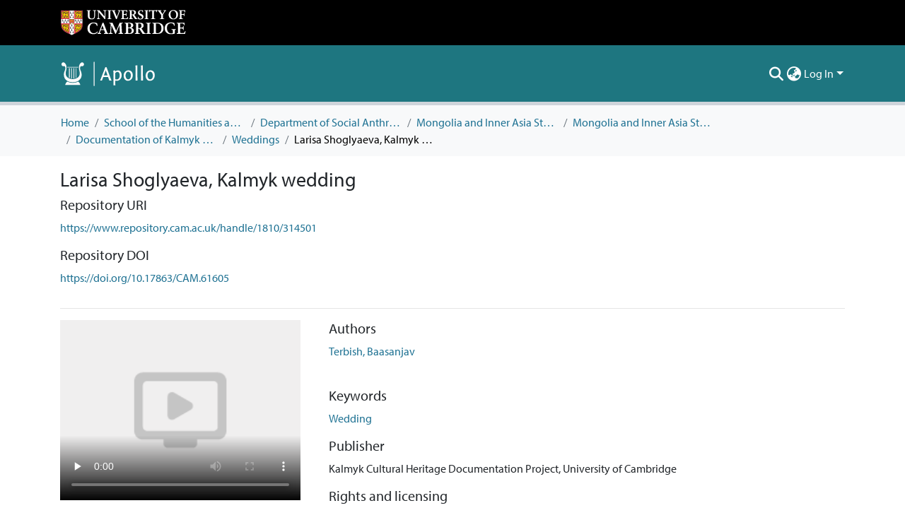

--- FILE ---
content_type: image/svg+xml
request_url: https://www.repository.cam.ac.uk/assets/images/replacement_video.svg
body_size: 2244
content:
<svg width="240" height="180" viewBox="0 0 240 180" fill="none" xmlns="http://www.w3.org/2000/svg" xmlns:xlink="http://www.w3.org/1999/xlink">
<rect width="240" height="180" fill="url(#pattern0)"/>
<defs>
<pattern id="pattern0" patternContentUnits="objectBoundingBox" width="1" height="1">
<use xlink:href="#image0" transform="scale(0.00416667 0.00555556)"/>
</pattern>
<image id="image0" width="240" height="180" xlink:href="[data-uri]"/>
</defs>
</svg>
